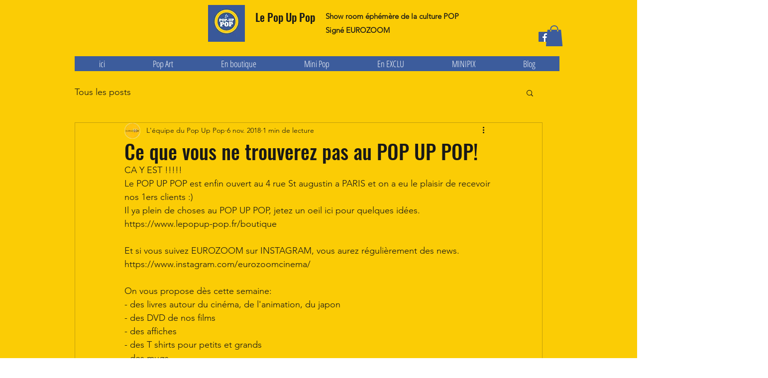

--- FILE ---
content_type: text/css; charset=utf-8
request_url: https://www.lepopup-pop.fr/_serverless/pro-gallery-css-v4-server/layoutCss?ver=2&id=8nc06-not-scoped&items=3676_616_821%7C3565_737_982%7C3514_666_666%7C3538_582_582%7C3432_733_977%7C3631_585_780%7C3209_605_806%7C3561_844_1125&container=972.96875_740_490_720&options=gallerySizeType:px%7CenableInfiniteScroll:true%7CtitlePlacement:SHOW_ON_HOVER%7CgridStyle:1%7CimageMargin:0%7CgalleryLayout:2%7CisVertical:true%7CnumberOfImagesPerRow:4%7CgallerySizePx:177%7CcubeRatio:1%7CcubeType:fill%7CgalleryThumbnailsAlignment:bottom%7CthumbnailSpacings:0
body_size: -160
content:
#pro-gallery-8nc06-not-scoped [data-hook="item-container"][data-idx="0"].gallery-item-container{opacity: 1 !important;display: block !important;transition: opacity .2s ease !important;top: 0px !important;left: 0px !important;right: auto !important;height: 185px !important;width: 185px !important;} #pro-gallery-8nc06-not-scoped [data-hook="item-container"][data-idx="0"] .gallery-item-common-info-outer{height: 100% !important;} #pro-gallery-8nc06-not-scoped [data-hook="item-container"][data-idx="0"] .gallery-item-common-info{height: 100% !important;width: 100% !important;} #pro-gallery-8nc06-not-scoped [data-hook="item-container"][data-idx="0"] .gallery-item-wrapper{width: 185px !important;height: 185px !important;margin: 0 !important;} #pro-gallery-8nc06-not-scoped [data-hook="item-container"][data-idx="0"] .gallery-item-content{width: 185px !important;height: 185px !important;margin: 0px 0px !important;opacity: 1 !important;} #pro-gallery-8nc06-not-scoped [data-hook="item-container"][data-idx="0"] .gallery-item-hover{width: 185px !important;height: 185px !important;opacity: 1 !important;} #pro-gallery-8nc06-not-scoped [data-hook="item-container"][data-idx="0"] .item-hover-flex-container{width: 185px !important;height: 185px !important;margin: 0px 0px !important;opacity: 1 !important;} #pro-gallery-8nc06-not-scoped [data-hook="item-container"][data-idx="0"] .gallery-item-wrapper img{width: 100% !important;height: 100% !important;opacity: 1 !important;} #pro-gallery-8nc06-not-scoped [data-hook="item-container"][data-idx="1"].gallery-item-container{opacity: 1 !important;display: block !important;transition: opacity .2s ease !important;top: 0px !important;left: 185px !important;right: auto !important;height: 185px !important;width: 185px !important;} #pro-gallery-8nc06-not-scoped [data-hook="item-container"][data-idx="1"] .gallery-item-common-info-outer{height: 100% !important;} #pro-gallery-8nc06-not-scoped [data-hook="item-container"][data-idx="1"] .gallery-item-common-info{height: 100% !important;width: 100% !important;} #pro-gallery-8nc06-not-scoped [data-hook="item-container"][data-idx="1"] .gallery-item-wrapper{width: 185px !important;height: 185px !important;margin: 0 !important;} #pro-gallery-8nc06-not-scoped [data-hook="item-container"][data-idx="1"] .gallery-item-content{width: 185px !important;height: 185px !important;margin: 0px 0px !important;opacity: 1 !important;} #pro-gallery-8nc06-not-scoped [data-hook="item-container"][data-idx="1"] .gallery-item-hover{width: 185px !important;height: 185px !important;opacity: 1 !important;} #pro-gallery-8nc06-not-scoped [data-hook="item-container"][data-idx="1"] .item-hover-flex-container{width: 185px !important;height: 185px !important;margin: 0px 0px !important;opacity: 1 !important;} #pro-gallery-8nc06-not-scoped [data-hook="item-container"][data-idx="1"] .gallery-item-wrapper img{width: 100% !important;height: 100% !important;opacity: 1 !important;} #pro-gallery-8nc06-not-scoped [data-hook="item-container"][data-idx="2"].gallery-item-container{opacity: 1 !important;display: block !important;transition: opacity .2s ease !important;top: 0px !important;left: 370px !important;right: auto !important;height: 185px !important;width: 185px !important;} #pro-gallery-8nc06-not-scoped [data-hook="item-container"][data-idx="2"] .gallery-item-common-info-outer{height: 100% !important;} #pro-gallery-8nc06-not-scoped [data-hook="item-container"][data-idx="2"] .gallery-item-common-info{height: 100% !important;width: 100% !important;} #pro-gallery-8nc06-not-scoped [data-hook="item-container"][data-idx="2"] .gallery-item-wrapper{width: 185px !important;height: 185px !important;margin: 0 !important;} #pro-gallery-8nc06-not-scoped [data-hook="item-container"][data-idx="2"] .gallery-item-content{width: 185px !important;height: 185px !important;margin: 0px 0px !important;opacity: 1 !important;} #pro-gallery-8nc06-not-scoped [data-hook="item-container"][data-idx="2"] .gallery-item-hover{width: 185px !important;height: 185px !important;opacity: 1 !important;} #pro-gallery-8nc06-not-scoped [data-hook="item-container"][data-idx="2"] .item-hover-flex-container{width: 185px !important;height: 185px !important;margin: 0px 0px !important;opacity: 1 !important;} #pro-gallery-8nc06-not-scoped [data-hook="item-container"][data-idx="2"] .gallery-item-wrapper img{width: 100% !important;height: 100% !important;opacity: 1 !important;} #pro-gallery-8nc06-not-scoped [data-hook="item-container"][data-idx="3"]{display: none !important;} #pro-gallery-8nc06-not-scoped [data-hook="item-container"][data-idx="4"]{display: none !important;} #pro-gallery-8nc06-not-scoped [data-hook="item-container"][data-idx="5"]{display: none !important;} #pro-gallery-8nc06-not-scoped [data-hook="item-container"][data-idx="6"]{display: none !important;} #pro-gallery-8nc06-not-scoped [data-hook="item-container"][data-idx="7"]{display: none !important;} #pro-gallery-8nc06-not-scoped .pro-gallery-prerender{height:370px !important;}#pro-gallery-8nc06-not-scoped {height:370px !important; width:740px !important;}#pro-gallery-8nc06-not-scoped .pro-gallery-margin-container {height:370px !important;}#pro-gallery-8nc06-not-scoped .pro-gallery {height:370px !important; width:740px !important;}#pro-gallery-8nc06-not-scoped .pro-gallery-parent-container {height:370px !important; width:740px !important;}

--- FILE ---
content_type: text/css; charset=utf-8
request_url: https://www.lepopup-pop.fr/_serverless/pro-gallery-css-v4-server/layoutCss?ver=2&id=c25ae-not-scoped&items=3202_620_803%7C3543_705_783%7C3639_648_823%7C3640_604_775%7C3673_727_813%7C3623_626_813%7C3683_629_824%7C3463_696_827%7C3352_636_819%7C3445_588_841%7C3616_703_823%7C3289_597_782%7C3606_649_812%7C3435_618_850%7C3618_668_798%7C3514_616_860%7C3583_702_884%7C3763_685_824%7C3506_675_838%7C3624_720_801&container=1516.96875_740_1297.328125_720&options=gallerySizeType:px%7CenableInfiniteScroll:true%7CtitlePlacement:SHOW_ON_HOVER%7CgridStyle:1%7CimageMargin:6%7CgalleryLayout:2%7CisVertical:false%7CnumberOfImagesPerRow:5%7CgallerySizePx:300%7CcubeRatio:0.75%7CcubeType:fill%7CgalleryThumbnailsAlignment:bottom%7CthumbnailSpacings:0
body_size: -180
content:
#pro-gallery-c25ae-not-scoped [data-hook="item-container"][data-idx="0"].gallery-item-container{opacity: 1 !important;display: block !important;transition: opacity .2s ease !important;top: 0px !important;left: 0px !important;right: auto !important;height: 191px !important;width: 143px !important;} #pro-gallery-c25ae-not-scoped [data-hook="item-container"][data-idx="0"] .gallery-item-common-info-outer{height: 100% !important;} #pro-gallery-c25ae-not-scoped [data-hook="item-container"][data-idx="0"] .gallery-item-common-info{height: 100% !important;width: 100% !important;} #pro-gallery-c25ae-not-scoped [data-hook="item-container"][data-idx="0"] .gallery-item-wrapper{width: 143px !important;height: 191px !important;margin: 0 !important;} #pro-gallery-c25ae-not-scoped [data-hook="item-container"][data-idx="0"] .gallery-item-content{width: 143px !important;height: 191px !important;margin: 0px 0px !important;opacity: 1 !important;} #pro-gallery-c25ae-not-scoped [data-hook="item-container"][data-idx="0"] .gallery-item-hover{width: 143px !important;height: 191px !important;opacity: 1 !important;} #pro-gallery-c25ae-not-scoped [data-hook="item-container"][data-idx="0"] .item-hover-flex-container{width: 143px !important;height: 191px !important;margin: 0px 0px !important;opacity: 1 !important;} #pro-gallery-c25ae-not-scoped [data-hook="item-container"][data-idx="0"] .gallery-item-wrapper img{width: 100% !important;height: 100% !important;opacity: 1 !important;} #pro-gallery-c25ae-not-scoped [data-hook="item-container"][data-idx="1"].gallery-item-container{opacity: 1 !important;display: block !important;transition: opacity .2s ease !important;top: 0px !important;left: 149px !important;right: auto !important;height: 191px !important;width: 143px !important;} #pro-gallery-c25ae-not-scoped [data-hook="item-container"][data-idx="1"] .gallery-item-common-info-outer{height: 100% !important;} #pro-gallery-c25ae-not-scoped [data-hook="item-container"][data-idx="1"] .gallery-item-common-info{height: 100% !important;width: 100% !important;} #pro-gallery-c25ae-not-scoped [data-hook="item-container"][data-idx="1"] .gallery-item-wrapper{width: 143px !important;height: 191px !important;margin: 0 !important;} #pro-gallery-c25ae-not-scoped [data-hook="item-container"][data-idx="1"] .gallery-item-content{width: 143px !important;height: 191px !important;margin: 0px 0px !important;opacity: 1 !important;} #pro-gallery-c25ae-not-scoped [data-hook="item-container"][data-idx="1"] .gallery-item-hover{width: 143px !important;height: 191px !important;opacity: 1 !important;} #pro-gallery-c25ae-not-scoped [data-hook="item-container"][data-idx="1"] .item-hover-flex-container{width: 143px !important;height: 191px !important;margin: 0px 0px !important;opacity: 1 !important;} #pro-gallery-c25ae-not-scoped [data-hook="item-container"][data-idx="1"] .gallery-item-wrapper img{width: 100% !important;height: 100% !important;opacity: 1 !important;} #pro-gallery-c25ae-not-scoped [data-hook="item-container"][data-idx="2"].gallery-item-container{opacity: 1 !important;display: block !important;transition: opacity .2s ease !important;top: 0px !important;left: 298px !important;right: auto !important;height: 191px !important;width: 143px !important;} #pro-gallery-c25ae-not-scoped [data-hook="item-container"][data-idx="2"] .gallery-item-common-info-outer{height: 100% !important;} #pro-gallery-c25ae-not-scoped [data-hook="item-container"][data-idx="2"] .gallery-item-common-info{height: 100% !important;width: 100% !important;} #pro-gallery-c25ae-not-scoped [data-hook="item-container"][data-idx="2"] .gallery-item-wrapper{width: 143px !important;height: 191px !important;margin: 0 !important;} #pro-gallery-c25ae-not-scoped [data-hook="item-container"][data-idx="2"] .gallery-item-content{width: 143px !important;height: 191px !important;margin: 0px 0px !important;opacity: 1 !important;} #pro-gallery-c25ae-not-scoped [data-hook="item-container"][data-idx="2"] .gallery-item-hover{width: 143px !important;height: 191px !important;opacity: 1 !important;} #pro-gallery-c25ae-not-scoped [data-hook="item-container"][data-idx="2"] .item-hover-flex-container{width: 143px !important;height: 191px !important;margin: 0px 0px !important;opacity: 1 !important;} #pro-gallery-c25ae-not-scoped [data-hook="item-container"][data-idx="2"] .gallery-item-wrapper img{width: 100% !important;height: 100% !important;opacity: 1 !important;} #pro-gallery-c25ae-not-scoped [data-hook="item-container"][data-idx="3"]{display: none !important;} #pro-gallery-c25ae-not-scoped [data-hook="item-container"][data-idx="4"]{display: none !important;} #pro-gallery-c25ae-not-scoped [data-hook="item-container"][data-idx="5"]{display: none !important;} #pro-gallery-c25ae-not-scoped [data-hook="item-container"][data-idx="6"]{display: none !important;} #pro-gallery-c25ae-not-scoped [data-hook="item-container"][data-idx="7"]{display: none !important;} #pro-gallery-c25ae-not-scoped [data-hook="item-container"][data-idx="8"]{display: none !important;} #pro-gallery-c25ae-not-scoped [data-hook="item-container"][data-idx="9"]{display: none !important;} #pro-gallery-c25ae-not-scoped [data-hook="item-container"][data-idx="10"]{display: none !important;} #pro-gallery-c25ae-not-scoped [data-hook="item-container"][data-idx="11"]{display: none !important;} #pro-gallery-c25ae-not-scoped [data-hook="item-container"][data-idx="12"]{display: none !important;} #pro-gallery-c25ae-not-scoped [data-hook="item-container"][data-idx="13"]{display: none !important;} #pro-gallery-c25ae-not-scoped [data-hook="item-container"][data-idx="14"]{display: none !important;} #pro-gallery-c25ae-not-scoped [data-hook="item-container"][data-idx="15"]{display: none !important;} #pro-gallery-c25ae-not-scoped [data-hook="item-container"][data-idx="16"]{display: none !important;} #pro-gallery-c25ae-not-scoped [data-hook="item-container"][data-idx="17"]{display: none !important;} #pro-gallery-c25ae-not-scoped [data-hook="item-container"][data-idx="18"]{display: none !important;} #pro-gallery-c25ae-not-scoped [data-hook="item-container"][data-idx="19"]{display: none !important;} #pro-gallery-c25ae-not-scoped .pro-gallery-prerender{height:780.6666666666666px !important;}#pro-gallery-c25ae-not-scoped {height:780.6666666666666px !important; width:740px !important;}#pro-gallery-c25ae-not-scoped .pro-gallery-margin-container {height:780.6666666666666px !important;}#pro-gallery-c25ae-not-scoped .pro-gallery {height:780.6666666666666px !important; width:740px !important;}#pro-gallery-c25ae-not-scoped .pro-gallery-parent-container {height:780.6666666666666px !important; width:746px !important;}

--- FILE ---
content_type: text/css; charset=utf-8
request_url: https://www.lepopup-pop.fr/_serverless/pro-gallery-css-v4-server/layoutCss?ver=2&id=9blkg-not-scoped&items=4824_1446_1201%7C3535_1363_1085%7C3632_1392_1067%7C4735_1421_1214%7C4893_1387_1387%7C3514_1110_673%7C3680_1378_660%7C3523_711_1348&container=2895.296875_740_891.5625_720&options=gallerySizeType:px%7CenableInfiniteScroll:true%7CtitlePlacement:SHOW_ON_HOVER%7CimageMargin:0%7CisVertical:false%7CgridStyle:0%7CgalleryLayout:1%7CnumberOfImagesPerRow:5%7CgallerySizePx:300%7CcubeRatio:1%7CcubeType:fill%7CgalleryThumbnailsAlignment:bottom%7CthumbnailSpacings:0
body_size: -181
content:
#pro-gallery-9blkg-not-scoped [data-hook="item-container"][data-idx="0"].gallery-item-container{opacity: 1 !important;display: block !important;transition: opacity .2s ease !important;top: 0px !important;left: 0px !important;right: auto !important;height: 301px !important;width: 362px !important;} #pro-gallery-9blkg-not-scoped [data-hook="item-container"][data-idx="0"] .gallery-item-common-info-outer{height: 100% !important;} #pro-gallery-9blkg-not-scoped [data-hook="item-container"][data-idx="0"] .gallery-item-common-info{height: 100% !important;width: 100% !important;} #pro-gallery-9blkg-not-scoped [data-hook="item-container"][data-idx="0"] .gallery-item-wrapper{width: 362px !important;height: 301px !important;margin: 0 !important;} #pro-gallery-9blkg-not-scoped [data-hook="item-container"][data-idx="0"] .gallery-item-content{width: 362px !important;height: 301px !important;margin: 0px 0px !important;opacity: 1 !important;} #pro-gallery-9blkg-not-scoped [data-hook="item-container"][data-idx="0"] .gallery-item-hover{width: 362px !important;height: 301px !important;opacity: 1 !important;} #pro-gallery-9blkg-not-scoped [data-hook="item-container"][data-idx="0"] .item-hover-flex-container{width: 362px !important;height: 301px !important;margin: 0px 0px !important;opacity: 1 !important;} #pro-gallery-9blkg-not-scoped [data-hook="item-container"][data-idx="0"] .gallery-item-wrapper img{width: 100% !important;height: 100% !important;opacity: 1 !important;} #pro-gallery-9blkg-not-scoped [data-hook="item-container"][data-idx="1"].gallery-item-container{opacity: 1 !important;display: block !important;transition: opacity .2s ease !important;top: 0px !important;left: 362px !important;right: auto !important;height: 301px !important;width: 378px !important;} #pro-gallery-9blkg-not-scoped [data-hook="item-container"][data-idx="1"] .gallery-item-common-info-outer{height: 100% !important;} #pro-gallery-9blkg-not-scoped [data-hook="item-container"][data-idx="1"] .gallery-item-common-info{height: 100% !important;width: 100% !important;} #pro-gallery-9blkg-not-scoped [data-hook="item-container"][data-idx="1"] .gallery-item-wrapper{width: 378px !important;height: 301px !important;margin: 0 !important;} #pro-gallery-9blkg-not-scoped [data-hook="item-container"][data-idx="1"] .gallery-item-content{width: 378px !important;height: 301px !important;margin: 0px 0px !important;opacity: 1 !important;} #pro-gallery-9blkg-not-scoped [data-hook="item-container"][data-idx="1"] .gallery-item-hover{width: 378px !important;height: 301px !important;opacity: 1 !important;} #pro-gallery-9blkg-not-scoped [data-hook="item-container"][data-idx="1"] .item-hover-flex-container{width: 378px !important;height: 301px !important;margin: 0px 0px !important;opacity: 1 !important;} #pro-gallery-9blkg-not-scoped [data-hook="item-container"][data-idx="1"] .gallery-item-wrapper img{width: 100% !important;height: 100% !important;opacity: 1 !important;} #pro-gallery-9blkg-not-scoped [data-hook="item-container"][data-idx="2"].gallery-item-container{opacity: 1 !important;display: block !important;transition: opacity .2s ease !important;top: 301px !important;left: 0px !important;right: auto !important;height: 299px !important;width: 390px !important;} #pro-gallery-9blkg-not-scoped [data-hook="item-container"][data-idx="2"] .gallery-item-common-info-outer{height: 100% !important;} #pro-gallery-9blkg-not-scoped [data-hook="item-container"][data-idx="2"] .gallery-item-common-info{height: 100% !important;width: 100% !important;} #pro-gallery-9blkg-not-scoped [data-hook="item-container"][data-idx="2"] .gallery-item-wrapper{width: 390px !important;height: 299px !important;margin: 0 !important;} #pro-gallery-9blkg-not-scoped [data-hook="item-container"][data-idx="2"] .gallery-item-content{width: 390px !important;height: 299px !important;margin: 0px 0px !important;opacity: 1 !important;} #pro-gallery-9blkg-not-scoped [data-hook="item-container"][data-idx="2"] .gallery-item-hover{width: 390px !important;height: 299px !important;opacity: 1 !important;} #pro-gallery-9blkg-not-scoped [data-hook="item-container"][data-idx="2"] .item-hover-flex-container{width: 390px !important;height: 299px !important;margin: 0px 0px !important;opacity: 1 !important;} #pro-gallery-9blkg-not-scoped [data-hook="item-container"][data-idx="2"] .gallery-item-wrapper img{width: 100% !important;height: 100% !important;opacity: 1 !important;} #pro-gallery-9blkg-not-scoped [data-hook="item-container"][data-idx="3"]{display: none !important;} #pro-gallery-9blkg-not-scoped [data-hook="item-container"][data-idx="4"]{display: none !important;} #pro-gallery-9blkg-not-scoped [data-hook="item-container"][data-idx="5"]{display: none !important;} #pro-gallery-9blkg-not-scoped [data-hook="item-container"][data-idx="6"]{display: none !important;} #pro-gallery-9blkg-not-scoped [data-hook="item-container"][data-idx="7"]{display: none !important;} #pro-gallery-9blkg-not-scoped .pro-gallery-prerender{height:1162.0270079823906px !important;}#pro-gallery-9blkg-not-scoped {height:1162.0270079823906px !important; width:740px !important;}#pro-gallery-9blkg-not-scoped .pro-gallery-margin-container {height:1162.0270079823906px !important;}#pro-gallery-9blkg-not-scoped .pro-gallery {height:1162.0270079823906px !important; width:740px !important;}#pro-gallery-9blkg-not-scoped .pro-gallery-parent-container {height:1162.0270079823906px !important; width:740px !important;}